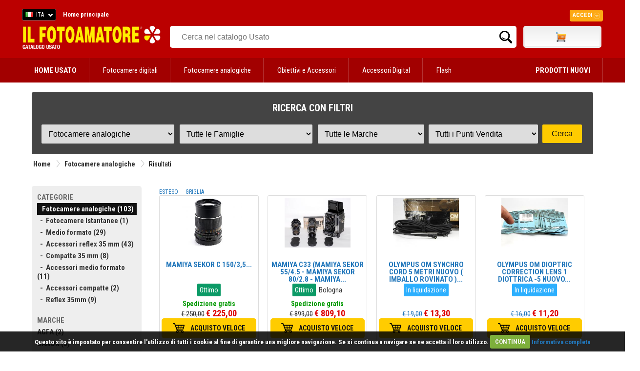

--- FILE ---
content_type: text/html
request_url: https://www.ilfotoamatore.it/usato.asp?f=0&r=1&m=XX,CO,MY,OL,KE,PA&pv=XX&vm=g
body_size: 117535
content:


<!DOCTYPE html PUBLIC "-//W3C//DTD XHTML 1.0 Strict//EN" "http://www.w3.org/TR/xhtml1/DTD/xhtml1-strict.dtd">
 <html>
   <head>
    <title>Il nostro Usato: Fotocamere analogicheCONTAX - MAMIYA - OLYMPUS - KENKO - PANAGOR IL FOTOAMATORE</title>
    <meta name="description" content="ILFOTOAMATORE - USATO  - Fotocamere analogicheCONTAX - MAMIYA - OLYMPUS - KENKO - PANAGOR"> 
    <meta http-equiv="Content-Type" content="text/html; charset=iso-8859-1" />
    <meta name="publisher" content="Devitalia - Sviluppo e nuove tecnologie">
    <link rel="canonical" href="https://www.ilfotoamatore.it/usato.asp"/>
    <link rel="shortcut icon" href="https://www.ilfotoamatore.it/favicon.ico" type="image/x-icon" />
		<script type="text/javascript" src="https://eu1-search.doofinder.com/5/script/c913df361d075e86112a7db346daf532.js"></script> 
		
    <link href='https://fonts.googleapis.com/css?family=Roboto+Condensed:300italic,400italic,700italic,400,700,300' rel='stylesheet' type='text/css'>

<link href="https://fonts.googleapis.com/css?family=Share" rel="stylesheet" type="text/css">
<link href="https://fonts.googleapis.com/css?family=Droid+Sans:400,700" rel="stylesheet" type="text/css">
<link href="https://fonts.googleapis.com/css?family=Oswald:400,300,700" rel="stylesheet" type="text/css">
<link href="https://fonts.googleapis.com/css?family=Share" rel="stylesheet" type="text/css">
<link href="https://fonts.googleapis.com/css?family=Nunito:400,300,700" rel="stylesheet" type="text/css">
<link href="https://fonts.googleapis.com/css?family=Open+Sans:400italic,400,300,700" rel="stylesheet" type="text/css">

<link rel="stylesheet" type="text/css" href="https://www.ilfotoamatore.it/css/stile.css" />
<link rel="stylesheet" type="text/css" href="https://www.ilfotoamatore.it/css/stile-acquista.css" />
<link rel="stylesheet" type="text/css" href="https://www.ilfotoamatore.it/css/stile-carrello.css" />
<link rel="stylesheet" type="text/css" href="https://www.ilfotoamatore.it/css/stile-griglie.css" />
<link rel="stylesheet" type="text/css" href="https://www.ilfotoamatore.it/css/stile-corsi.css" />
<link rel="stylesheet" type="text/css" href="https://www.ilfotoamatore.it/css/stile-calendario-eventi.css" />
<link rel="stylesheet" type="text/css" href="https://www.ilfotoamatore.it/css/stile-usato.css" />
<link rel="stylesheet" type="text/css" href="https://www.ilfotoamatore.it/css/stile-menu-testata.css" />
<link rel="stylesheet" type="text/css" href="https://www.ilfotoamatore.it/css/feedback.css" />




<!-- Codice Remarketing parte 1 --> 

     <script>
      var dataLayer = window.dataLayer || [];
      dataLayer.push({
          'google_tag_params': {
                  'ecomm_pagetype': 'category'
          }
      });
     </script>



<!-- Google Tag Manager -->
   <script>(function(w,d,s,l,i){w[l]=w[l]||[];w[l].push({'gtm.start':
      new Date().getTime(),event:'gtm.js'});var f=d.getElementsByTagName(s)[0],
      j=d.createElement(s),dl=l!='dataLayer'?'&l='+l:'';j.async=true;j.src=
      'https://www.googletagmanager.com/gtm.js?id='+i+dl;f.parentNode.insertBefore(j,f);
   })(window,document,'script','dataLayer','GTM-PCF3DF6');
   </script>
<!-- End Google Tag Manager -->

<script type="text/javascript" src="https://ajax.googleapis.com/ajax/libs/jquery/1/jquery.js"></script>
<script type="text/javascript" src="https://ajax.googleapis.com/ajax/libs/jqueryui/1/jquery-ui.min.js"></script>

<meta name="facebook-domain-verification" content="u7gkab4gcud6zuzn2oi4dcl5kuwlw8" />



      <script type="text/javascript" src="https://eu1-search.doofinder.com/5/script/c913df361d075e86112a7db346daf532.js"></script>


<!-- # include file="inc_sfondo-cliccabile.asp" -->




<!--fancybox-->
    <!-- Add mousewheel plugin (this is optional) -->
	<script type="text/javascript" src="https://www.ilfotoamatore.it/js/fancyBox2/lib/jquery.mousewheel-3.0.6.pack.js"></script>
	<!-- Add fancyBox main JS and CSS files -->
	<script type="text/javascript" src="https://www.ilfotoamatore.it/js/fancyBox2/source/jquery.fancybox.js?v=2.1.4"></script>
	<link rel="stylesheet" type="text/css" href="https://www.ilfotoamatore.it/js/fancyBox2/source/jquery.fancybox.css?v=2.1.4" media="screen" />
	<!-- Add Button helper (this is optional) -->
	<link rel="stylesheet" type="text/css" href="https://www.ilfotoamatore.it/js/fancyBox2/source/helpers/jquery.fancybox-buttons.css?v=1.0.5" />
	<script type="text/javascript" src="https://www.ilfotoamatore.it/js/fancyBox2/source/helpers/jquery.fancybox-buttons.js?v=1.0.5"></script>
	<!-- Add Thumbnail helper (this is optional) -->
	<link rel="stylesheet" type="text/css" href="https://www.ilfotoamatore.it/js/fancyBox2/source/helpers/jquery.fancybox-thumbs.css?v=1.0.7" />
	<script type="text/javascript" src="https://www.ilfotoamatore.it/js/fancyBox2/source/helpers/jquery.fancybox-thumbs.js?v=1.0.7"></script>
	<!-- Add Media helper (this is optional) -->
	<script type="text/javascript" src="https://www.ilfotoamatore.it/js/fancyBox2/source/helpers/jquery.fancybox-media.js?v=1.0.5"></script>
	<script type="text/javascript">
		$(document).ready(function() {
			/*
			 *  Simple image gallery. Uses default settings
			 */
			$('.fancybox').fancybox();
			/*
			 *  Different effects
			 */
			// Change title type, overlay closing speed
			$(".fancybox-effects-a").fancybox({
				helpers: {
					title : {
						type : 'outside'
					},
					overlay : {
						speedOut : 0
					}
				}
			});
			// Disable opening and closing animations, change title type
			$(".fancybox-effects-b").fancybox({
				openEffect  : 'none',
				closeEffect	: 'none',

				helpers : {
					title : {
						type : 'over'
					}
				}
			});
			// Set custom style, close if clicked, change title type and overlay color
			$(".fancybox-effects-c").fancybox({
				wrapCSS    : 'fancybox-custom',
				closeClick : true,

				openEffect : 'none',

				helpers : {
					title : {
						type : 'inside'
					},
					overlay : {
						css : {
							'background' : 'rgba(238,238,238,0.85)'
						}
					}
				}
			});
			// Remove padding, set opening and closing animations, close if clicked and disable overlay
			$(".fancybox-effects-d").fancybox({
				padding: 10,

				openEffect : 'elastic',
				openSpeed  : 150,

				closeEffect : 'elastic',
				closeSpeed  : 150,

				closeClick : true,

				helpers : {
					overlay : null
				}
			});
			/*
			 *  Button helper. Disable animations, hide close button, change title type and content
			 */

			$('.fancybox-buttons').fancybox({
				openEffect  : 'none',
				closeEffect : 'none',

				prevEffect : 'none',
				nextEffect : 'none',

				closeBtn  : false,

				helpers : {
					title : {
						type : 'inside'
					},
					buttons	: {}
				},

				afterLoad : function() {
					this.title = 'Image ' + (this.index + 1) + ' of ' + this.group.length + (this.title ? ' - ' + this.title : '');
				}
			});
			/*
			 *  Thumbnail helper. Disable animations, hide close button, arrows and slide to next gallery item if clicked
			 */
			$('.fancybox-thumbs').fancybox({
				prevEffect : 'none',
				nextEffect : 'none',

				closeBtn  : false,
				arrows    : false,
				nextClick : true,

				helpers : {
					thumbs : {
						width  : 50,
						height : 50
					}
				}
			});
			$(".fancybox-puntovendita").fancybox({
				width	: 585,
				minHeight  : 440,
				type: 'iframe',
				padding : 15
			});				
			$(".fancybox-carrellino").fancybox({
				width	: 500,
				minHeight  : 300,
				type: 'iframe',
				padding : 15
			});	
			$("#carrellino").fancybox({
				width	: 600,
				minHeight  : 220,
				type: 'iframe',
				padding : 15
			});	
			$("#benvenuto").fancybox({
				width	: 580,
				minHeight  : 450,
				type: 'iframe',
				padding : 15
			});		
		});
	</script>
	<style type="text/css">
		.fancybox-custom .fancybox-skin {
			box-shadow: 0 0 50px #222;
		}
	</style>
    
<script src="https://www.ilfotoamatore.it/js/cookiecuttr/jquery.cookie.js"></script>
<script src="https://www.ilfotoamatore.it/js/cookiecuttr/jquery.cookiecuttr.js"></script>
<link rel="stylesheet" type="text/css" href="https://www.ilfotoamatore.it/js/cookiecuttr/cookiecuttr.css">
<script type="text/javascript">
$(document).ready(function () {
$.cookieCuttr();	
});
</script>



<script>
!function(f,b,e,v,n,t,s){if(f.fbq)return;n=f.fbq=function(){n.callMethod?
n.callMethod.apply(n,arguments):n.queue.push(arguments)};if(!f._fbq)f._fbq=n;
n.push=n;n.loaded=!0;n.version='2.10';n.queue=[];t=b.createElement(e);t.async=!0;
t.src=v;s=b.getElementsByTagName(e)[0];s.parentNode.insertBefore(t,s)}(window,
document,'script','https://connect.facebook.net/it_IT/fbevents.js');
fbq('init', '925820767429105'); // Insert your pixel ID here.
fbq('track', 'PageView');
</script>
<noscript><img height="1" width="1" style="display:none"
src="https://www.facebook.com/tr?id=925820767429105&ev=PageView&noscript=1"/></noscript>
<!-- DO NOT MODIFY -->
<!-- End Facebook Pixel Code -->
	

 <script type="text/javascript">
	 function RicavaBrowser(QualeBrowser)
	  {
       if (navigator.userAgent.indexOf("MSIE") != (-1))
   		  {
      	    var Classe = "Msxml2.XMLHTTP";
        	if (navigator.appVersion.indexOf("MSIE 5.5") != (-1));
       		   {
               	Classe = "Microsoft.XMLHTTP";
        	   } 
        	try
        	   {
                OggettoXMLHTTP = new ActiveXObject(Classe);
            	OggettoXMLHTTP.onreadystatechange = QualeBrowser;
            	return OggettoXMLHTTP;
        	   }
        	catch(e)
        	   {
               	alert("Errore: l'ActiveX non verrà eseguito!");
        	   }
          }
      else if (navigator.userAgent.indexOf("Mozilla") != (-1))
      	  {
           OggettoXMLHTTP = new XMLHttpRequest();
           OggettoXMLHTTP.onload = QualeBrowser;
       	   OggettoXMLHTTP.onerror = QualeBrowser;
           return OggettoXMLHTTP;
    	  }
   		 else
    	  {
           alert("L'esempio non funziona con altri browser!");
    	  }
	  }
      
   var XMLHTTP_Carrello_Testata;	
   function Popola_Valori_Ajax_carrello_testata()	 
     {
      var div_caricare = "carrello_testata";
      var url = "https://www.ilfotoamatore.it/popola_valori_ajax.asp?Nome_Div="+div_caricare;
            XMLHTTP_Carrello_Testata = RicavaBrowser(CambioStato_carrello_testata);
            XMLHTTP_Carrello_Testata.open("GET", url, true);
            XMLHTTP_Carrello_Testata.send(null);
         }

   function CambioStato_carrello_testata()	
     {
      if (XMLHTTP_Carrello_Testata.readyState == 4)
           {
            var R = document.getElementById("carrello_testata");
            R.innerHTML = XMLHTTP_Carrello_Testata.responseText;
        }
     }
 </script>
 
	
 <script type="text/javascript">
    var XMLHTTP_famiglie;
    var XMLHTTP_marche;
    var XMLHTTP_puntivendita;
    function Popola_Usato_Ajax(ID_Rep_par,ID_Fam_par,ID_Mar_par,ID_Pv_par)
       {
         Popola_Famiglie_Usato_Ajax(ID_Rep_par,ID_Fam_par,ID_Mar_par,ID_Pv_par);   
       }
  
    function Popola_Famiglie_Usato_Ajax(ID_Rep_par,ID_Fam_par,ID_Mar_par,ID_Pv_par) 
      {         
          if (parseInt(ID_Rep_par) > 0)
            {
             var url = "/popola_famiglie_usato_ajax.asp?ID_Reparto="+ID_Rep_par+"&ID_Famiglia="+ID_Fam_par+"&ID_Marca="+ID_Mar_par+"&ID_PuntoVendita="+ID_Pv_par;
             // alert ("URL = " + url);
             XMLHTTP_famiglie = RicavaBrowser(CambioStato_carica_famiglie);
             XMLHTTP_famiglie.open("GET", url, true);
             XMLHTTP_famiglie.send(null);
            }
          else
            {
             document.getElementById("carica_famiglie").innerHTML = "";
            } 
            Popola_Marche_Usato_Ajax(ID_Rep_par,ID_Fam_par,ID_Mar_par,ID_Pv_par);
      }
    function CambioStato_carica_famiglie()	
      {
       if (XMLHTTP_famiglie.readyState == 4)
         {
             var div_famiglie = document.getElementById("carica_famiglie");
            div_famiglie.innerHTML = XMLHTTP_famiglie.responseText;
         }
      }
	  
    function Popola_Marche_Usato_Ajax(ID_Rep_par,ID_Fam_par,ID_Mar_par,ID_Pv_par) 
     {
         if (parseInt(ID_Rep_par) > 0)
           {
            var url = "/popola_marche_usato_ajax.asp?ID_Reparto="+ID_Rep_par+"&ID_Famiglia="+ID_Fam_par+"&ID_Marca="+ID_Mar_par+"&ID_PuntoVendita="+ID_Pv_par;
            //alert ("URL = " + url);
            XMLHTTP_marche = RicavaBrowser(CambioStato_carica_marche);
            XMLHTTP_marche.open("GET", url, true);
            XMLHTTP_marche.send(null);
           }
         else
           {
            document.getElementById("carica_marche").innerHTML = "";
           } 
           Popola_PuntiVendita_Usato_Ajax(ID_Rep_par,ID_Fam_par,ID_Mar_par,ID_Pv_par);
        }
        
    function CambioStato_carica_marche()	
      {
       if (XMLHTTP_marche.readyState == 4)
            {
             var R = document.getElementById("carica_marche");
             R.innerHTML = XMLHTTP_marche.responseText;
         }
      }
      
     function Popola_PuntiVendita_Usato_Ajax(ID_Rep_par,ID_Fam_par,ID_Mar_par,ID_Pv_par) 
      {
          if (parseInt(ID_Rep_par) > 0)
            {
            var url = "/popola_puntivendita_usato_ajax.asp?ID_Reparto="+ID_Rep_par+"&ID_Famiglia="+ID_Fam_par+"&ID_Marca="+ID_Mar_par+"&ID_PuntoVendita="+ID_Pv_par;
             // alert ("URL provincie = " + url);
             XMLHTTP_puntivendita = RicavaBrowser(CambioStato_carica_puntivendita);
             XMLHTTP_puntivendita.open("GET", url, true);
             XMLHTTP_puntivendita.send(null);
            }
          else
            {
             document.getElementById("carica_puntivendita").innerHTML = "";
            } 
         }

    function CambioStato_carica_puntivendita()	
      {
       if (XMLHTTP_puntivendita.readyState == 4)
            {
             var div_puntivendita = document.getElementById("carica_puntivendita");
             div_puntivendita.innerHTML = XMLHTTP_puntivendita.responseText;
         }
      }
	  	 
    function RicavaBrowser(QualeBrowser)
      {
          if (navigator.userAgent.indexOf("MSIE") != (-1))
          {
              var Classe = "Msxml2.XMLHTTP";
            if (navigator.appVersion.indexOf("MSIE 5.5") != (-1));
               {
                   Classe = "Microsoft.XMLHTTP";
               } 
            try
               {
                   OggettoXMLHTTP = new ActiveXObject(Classe);
                OggettoXMLHTTP.onreadystatechange = QualeBrowser;
                return OggettoXMLHTTP;
               }
            catch(e)
               {
                   alert("Errore: l'ActiveX non verr&agrave; eseguito!");
               }
             }
         else if (navigator.userAgent.indexOf("Mozilla") != (-1))
            {
              OggettoXMLHTTP = new XMLHttpRequest();
              OggettoXMLHTTP.onload = QualeBrowser;
              OggettoXMLHTTP.onerror = QualeBrowser;
              return OggettoXMLHTTP;
          }
         else
          {
              alert("L'esempio non funziona con altri browser!");
          }
      }
   </script>
	
   </head>
   
   
  <body onload="Popola_Usato_Ajax('1','0','XX,CO,MY,OL,KE,PA','XX')">
  
     <div id="testata-usato">
       <!-- Google Tag Manager (noscript) -->
<noscript><iframe src="https://www.googletagmanager.com/ns.html?id=GTM-N6XZ6ZH";
height="0" width="0" style="display:none;visibility:hidden"></iframe></noscript>
<!-- End Google Tag Manager (noscript) -->


     <div style="height:5px; background:#bb0000;"></div>


<div id="testata-menu-primario" class="desktop" style="background:#bb0000">
	<div class="wrapper">
		<div id="top-lingua">
	<!-- begin CSS -->
    <link href='https://www.ilfotoamatore.it/js/polyglot/css/polyglot-language-switcher.css' type="text/css" rel="stylesheet">
	<!-- end CSS -->
 
 
 
 	<!-- begin JS -->
    <script src='https://www.ilfotoamatore.it/js/polyglot/js/jquery.polyglot.language.switcher.js' type="text/javascript"></script>
    
    <script type="text/javascript">
    	    $(document).ready(function() {
                $('#polyglotLanguageSwitcher').polyglotLanguageSwitcher({
    				effect: 'fade',
                    testMode: true,
             	    onChange: function(evt)
						  {
						   //alert("Hai selezionato: "+evt.selectedItem);
						   pagina_chiamata = "https://www.ilfotoamatore.it/smista_scelta_lingua.asp?l="+evt.selectedItem;
						   // alert("pagina_chiamata: "+" - ");
						   location.href = pagina_chiamata;
         		          }
//                ,afterLoad: function(evt){
//                    alert("The selected language has been loaded");
//                },
//                beforeOpen: function(evt){
//                    alert("before open");
//                },
//                afterOpen: function(evt){
//                    alert("after open");
//                },
//                beforeClose: function(evt){
//                    alert("before close");
//                },
//                afterClose: function(evt){
//                    alert("after close");
//                }
	    		});
            });
    </script>
	<!-- end JS -->
 
 
 
	<!-- begin language switcher -->
    <div id="polyglotLanguageSwitcher">
      <form action="smista_scelta_lingua.asp" method="post" name="smista_lingua_form">
        <select name="smista_lingua" id="polyglot-language-options">
          
                <option id="it"  
                     value="ITA" selected>ITA</option>
          
                <option id="en"  
                     value="ENG" >ENG</option>
          
        </select>
       </form>
	   </div>
	<!-- end language switcher -->
</div>   

  
<div id="testata_navigatio-sx" style="float:left;">
  <div id="testata_navigatio">
    <ul>
      <li><a href="https://www.ilfotoamatore.it" title="Home"><b>Home principale</b></a></li>
    </ul>
  </div>	
</div>

<div id="testata_navigatio-social"> 
<table width="100%" align="center">
<tr>
<td align="right">
<a href="https://www.ilfotoamatore.it/facebook/index.asp" target="_blank">
<img src="https://www.ilfotoamatore.it/immagini/icone/social_fb.png" alt="Il Fotoamatore su Facebook" /></a> 
<a href="https://plus.google.com/102627322053145458517/?prsrc=3" style="text-decoration: none;" target="_blank">
<img src="https://ssl.gstatic.com/images/icons/gplus-32.png" style="border: 0;"/></a> 
<a href="https://twitter.com/ilfotoamatore" target="_blank"><img src="https://www.ilfotoamatore.it/immagini/icone/social_twitter.png" 
alt="Il Fotoamatore su Twitter" /></a> <a href="https://www.flickr.com/photos/ilfotoamatore/sets/" target="_blank">
<img src="https://www.ilfotoamatore.it/immagini/icone/social_flickr.png" alt="Il Fotoamatore su Flickr" /></a></td>
</tr>
</table>       
</div>

<div id="top-login">

<style>
	 @import url(https://www.ilfotoamatore.it/css/stile-login.css); %>
</style>
<script type="text/javascript">
        $(document).ready(function() {
            $(".signin").mouseenter(function(e) {          
				e.preventDefault();
                $("fieldset#signin_menu").toggle();
				$(".signin").toggleClass("menu-open");
            });	
            $("fieldset#signin_menu").mouseleave(function(e) {          
                $("fieldset#signin_menu").hide();
				$(".signin").toggleClass("menu-open");
            });			
			$("fieldset#signin_menu").mouseup(function() {
				return false
			});
			$(document).mouseup(function(e) {
				if($(e.target).parent("a.signin").length==0) {
					$(".signin").removeClass("menu-open");
					$("fieldset#signin_menu").hide();
				}
			});				
        });
</script>
<script src='https://www.ilfotoamatore.it/js/jquery.tipsy.js' type="text/javascript"></script>


    <div id="container" style="z-index:99999">
 	   <div id="topnav" class="topnav" style="float:right">
 	 	  <a href="https://www.ilfotoamatore.it/riservata/area_riservata.asp" class="signin"><span>Accedi</span></a>
 	   </div>
  	   <fieldset id="signin_menu">
       		<form id="signin" method="post" action="https://www.ilfotoamatore.it/riservata/chk_generale.asp">    
      		  <input type="hidden" name="from" value="" />
      		   <p>
     		   	   <label for="username">Nome utente</label>
      			   <input id="username" name="USR" value="" title="username" tabindex="4" type="text">
      		   </p>
      		   <p>
        	      <label for="password">Password</label>
        		  <input id="password" name="PWD" value="" title="password" tabindex="5" type="password">
      		  </p>
      		  <p class="remember">
        	  	 <input id="signin_submit" value="Accedi" tabindex="6" type="submit">
        		   <a href="https://www.ilfotoamatore.it/registrazione/registra_scelta.asp">Registra account</a>
      		  </p>
      		  <p class="forgot"><a href="https://www.ilfotoamatore.it/registrazione/ricorda_password_cliente.asp" id="resend_password_link">Password dimenticata?</a></p>
    		</form>
  	   </fieldset>
	</div> 

</div>  
 
  
<div style="clear:both"></div>
		<div class="pulisci"></div> 
	</div> 
</div>
 
<div id="testata_logo_e_banner">
	<div class="wrapper">
		<div id="testata_logo" class="desktop"  style="padding-top:10px">
			<a href="https://www.ilfotoamatore.it/usato.asp">
			<img height="50" src="https://www.ilfotoamatore.it/immagini/testata/ilfotoamatore_logo_usato.png" alt="Il Fotoamatore Catalogo Usato" />
			</a>
		</div>
		<div id="testata_cerca"> 
		  
     <table width="100%">
       <tr> 
          <td valign="top" align="left">
            <div id="testata-cerca-contieni">
              
                          <input style="width:80% !important" type="text" id="criterio" name="criterio" placeholder="Cerca nel catalogo Usato" autocomplete="off" />
                          <input style="width:10% !important; float:right" type="submit" name="cercaprodotto" value="Cerca" class="cercavai">
                       
             </div>
		        </td>	
         
                     <td class="desktop" valign="top" width="160">
                         <div id="testata_carrello">
                               <div id="testata_carrello_totale">
   <div style="margin-top:9px">      
	  <div id="carrello_testata"></div>
   </div>
 </div>
 <img height="0" width="0" src="https://www.ilfotoamatore.it/immagini/pixel.jpg?n=22/01/2026 23.36.14" onload="Popola_Valori_Ajax_carrello_testata()" border="0">
                          </div></td>
            
       </tr> 
   	 </table> 
 
		</div>
		<div class="pulisci"></div> 
	</div>
</div>
<div class="pulisci"></div> 

<div id="testata-menu" class="desktop">
  <link rel="stylesheet" type="text/css" href="https://www.ilfotoamatore.it/css/stile-menu-testata-usato.css" />
 

         <div id="menu-usato">
		 <nav>
		 <div class="wrapper">
		 <ul>
			<li>
			 <a href="https://www.ilfotoamatore.it/usato.asp"><b>HOME USATO</b></a></li>
 			  
									  

                 <li>
                   <a href="https://www.ilfotoamatore.it/usato.asp?r=3&pp=m" title="">
				   Fotocamere digitali</a>

							   <ul>
								   
												 <li><a href="https://www.ilfotoamatore.it/usato.asp?r=3&f=4"
														title="Mirrorless">Mirrorless</a></li>
					
												 <li><a href="https://www.ilfotoamatore.it/usato.asp?r=3&f=3"
														title="Reflex">Reflex</a></li>
					
												 <li><a href="https://www.ilfotoamatore.it/usato.asp?r=3&f=1"
														title="Compatte">Compatte</a></li>
					
												 <li><a href="https://www.ilfotoamatore.it/usato.asp?r=3&f=21"
														title="Medio formato">Medio formato</a></li>
					
							   </ul>
				

					
				
							</li>  
			 
									  

                 <li>
                   <a href="https://www.ilfotoamatore.it/usato.asp?r=1&pp=m" title="Medio formato">
				   Fotocamere analogiche</a>

							   <ul>
								   
												 <li><a href="https://www.ilfotoamatore.it/usato.asp?r=1&f=11"
														title="Fotocamere Istantanee">Fotocamere Istantanee</a></li>
					
												 <li><a href="https://www.ilfotoamatore.it/usato.asp?r=1&f=5"
														title="Medio formato">Medio formato</a></li>
					
												 <li><a href="https://www.ilfotoamatore.it/usato.asp?r=1&f=6"
														title="Accessori reflex 35 mm">Accessori reflex 35 mm</a></li>
					
												 <li><a href="https://www.ilfotoamatore.it/usato.asp?r=1&f=7"
														title="Compatte 35 mm">Compatte 35 mm</a></li>
					
												 <li><a href="https://www.ilfotoamatore.it/usato.asp?r=1&f=13"
														title="Accessori medio formato">Accessori medio formato</a></li>
					
												 <li><a href="https://www.ilfotoamatore.it/usato.asp?r=1&f=12"
														title="Accessori compatte">Accessori compatte</a></li>
					
												 <li><a href="https://www.ilfotoamatore.it/usato.asp?r=1&f=1"
														title="Reflex 35mm">Reflex 35mm</a></li>
					
							   </ul>
				

					
				
							</li>  
			 
									  

                 <li>
                   <a href="https://www.ilfotoamatore.it/usato.asp?r=2&pp=m" title="Reflex 35mm">
				   Obiettivi e Accessori</a>

							   <ul>
								   
												 <li><a href="https://www.ilfotoamatore.it/usato.asp?r=2&f=16"
														title="Autofocus per Mirrorless ">Autofocus per Mirrorless </a></li>
					
												 <li><a href="https://www.ilfotoamatore.it/usato.asp?r=2&f=18"
														title="Manual Focus Mirrorless ">Manual Focus Mirrorless </a></li>
					
												 <li><a href="https://www.ilfotoamatore.it/usato.asp?r=2&f=1"
														title="Autofocus per reflex">Autofocus per reflex</a></li>
					
												 <li><a href="https://www.ilfotoamatore.it/usato.asp?r=2&f=2"
														title="Manual focus per reflex">Manual focus per reflex</a></li>
					
												 <li><a href="https://www.ilfotoamatore.it/usato.asp?r=2&f=19"
														title="Obiettivi Cinema">Obiettivi Cinema</a></li>
					
												 <li><a href="https://www.ilfotoamatore.it/usato.asp?r=2&f=3"
														title="AF medio formato">AF medio formato</a></li>
					
												 <li><a href="https://www.ilfotoamatore.it/usato.asp?r=2&f=8"
														title="Moltiplicatori di focale AF">Moltiplicatori di focale AF</a></li>
					
												 <li><a href="https://www.ilfotoamatore.it/usato.asp?r=2&f=11"
														title="Paraluce e tappi">Paraluce e tappi</a></li>
					
							   </ul>
				

					
				
							</li>  
			 
									  

                 <li>
                   <a href="https://www.ilfotoamatore.it/usato.asp?r=33&pp=m" title="Paraluce e tappi">
				   Accessori Digital</a>

							   <ul>
								   
												 <li><a href="https://www.ilfotoamatore.it/usato.asp?r=33&f=1"
														title="Ottiche addizionali">Ottiche addizionali</a></li>
					
												 <li><a href="https://www.ilfotoamatore.it/usato.asp?r=33&f=2"
														title="Anelli Adattatori">Anelli Adattatori</a></li>
					
												 <li><a href="https://www.ilfotoamatore.it/usato.asp?r=33&f=3"
														title="Grip-Impugnature">Grip-Impugnature</a></li>
					
												 <li><a href="https://www.ilfotoamatore.it/usato.asp?r=33&f=4"
														title="Batterie Fotocamere Digitali">Batterie Fotocamere Digitali</a></li>
					
												 <li><a href="https://www.ilfotoamatore.it/usato.asp?r=33&f=5"
														title="Protezione">Protezione</a></li>
					
												 <li><a href="https://www.ilfotoamatore.it/usato.asp?r=33&f=6"
														title="Telecomandi">Telecomandi</a></li>
					
												 <li><a href="https://www.ilfotoamatore.it/usato.asp?r=33&f=8"
														title="Cavi di Connessione">Cavi di Connessione</a></li>
					
												 <li><a href="https://www.ilfotoamatore.it/usato.asp?r=33&f=9"
														title="Cavi Alimentazione">Cavi Alimentazione</a></li>
					
												 <li><a href="https://www.ilfotoamatore.it/usato.asp?r=33&f=14"
														title="Oculari Mirini Lentine">Oculari Mirini Lentine</a></li>
					
												 <li><a href="https://www.ilfotoamatore.it/usato.asp?r=33&f=22"
														title="Monitor">Monitor</a></li>
					
							   </ul>
				

					
				
							</li>  
			 
									  

                 <li>
                   <a href="https://www.ilfotoamatore.it/usato.asp?r=10&pp=m" title="Monitor">
				   Flash</a>

							   <ul>
								   
												 <li><a href="https://www.ilfotoamatore.it/usato.asp?r=10&f=1"
														title="Flash">Flash</a></li>
					
												 <li><a href="https://www.ilfotoamatore.it/usato.asp?r=10&f=3"
														title="Accessori">Accessori</a></li>
					
							   </ul>
				

					
				
							</li>  
			 	
			 <li style="float:right">
			 <a href="https://www.ilfotoamatore.it"><b>PRODOTTI NUOVI</b></a>
			 </li>
			</ul>
			</div>
			</nav>			
			</div>
                		   
			
</div>

<div class="pulisci"></div>
     </div>

       <div id="tutto">	

              <h2 style="margin:0 0 5px 0; display:none">RICERCA CON FILTRI</h2>
                   
		   
               
             
             	<div id="form-ricerca-usato">	
				
					<h4>RICERCA CON FILTRI</h4>
					
					<form name="frmUsato" method="post" action="usato.asp">                
					  <table width="100%" border="0" cellspacing="0" cellpadding="0">
					   <tr>
						<td>
						  <select name="r" onchange="Popola_Usato_Ajax(this.value,'0','XX','XX')">
							<option value="0">Tutti i Reparti</option>
							 
											  <option value="3" >Fotocamere digitali</option>
							 
											  <option value="2" >Obiettivi e Accessori</option>
							 
											  <option value="11" >Filtri</option>
							 
											  <option value="33" >Accessori Digital</option>
							 
											  <option value="35" >Fotografia Subacquea</option>
							 
											  <option value="1" selected>Fotocamere analogiche</option>
							 
											  <option value="6" >Videocamere</option>
							 
											  <option value="13" >Treppiedi</option>
							 
											  <option value="16" >Borse Custodie Zaini</option>
							 
											  <option value="10" >Flash</option>
							 
											  <option value="17" >Batterie</option>
							 
											  <option value="30" >Illuminazione</option>
							 
											  <option value="25" >Scanners and Stampanti</option>
							 
											  <option value="19" >Camera Oscura</option>
							 
											  <option value="12" >Esposimetri</option>
							 
											  <option value="26" >Microscopi</option>
							 
											  <option value="21" >Varie</option>
							 
						  </select></td>
						 
						 <td><div id="carica_famiglie"></div></td>
						 					 
						  <td><div id="carica_marche"></div></td>
						 
						  <td><div id="carica_puntivendita"></div></td> 
						   
						 
						 <td><input type="submit" name="Azione" value="Cerca"></td>                   
					   </tr>
					 </table>
				   </form>                   
            </div>
             
            <div class="pulisci"></div>	
            
             
                      <!-- PERCORSO -->
                      <div id="percorso">
                        <table style="float:left">
                          <tr>
                            <td><a href="https://www.ilfotoamatore.it/usato.asp">Home</a></a></td>                            
                            <td width="20"><img src="https://www.ilfotoamatore.it/immagini/icone/separatore.gif" width="20" height="24" /></td>
                            <td><a href="https://www.ilfotoamatore.it/usato.asp" title="Fotocamere analogiche">Fotocamere analogiche</a></td>                   
                            
																												
																												<td width="20"><img src="https://www.ilfotoamatore.it/immagini/icone/separatore.gif" width="20" height="24" /></td>
                                   <td>Risultati</td>
																												
                          </tr>
                        </table>		
                      </div>
                      <div class="pulisci"></div>
               
			   	   
               <div class="pulisci"></div>
               
               
               <div class="pulisci"></div>
               
               <div style="margin:10px 0 !important"></div>   
               <br />
               
               <!-- corpo -->		 
               <div id="corpo">    
                 <div id="centro-contieni">                     
                 
                        <div id="centro-destra">                      
                           <!-- CENTRO tutto -->
                            <div id="centro_tutto_100x100"> 
                            
                               <!-- SCELTA VISUALIZZAZIONE --> 
                               <div id="modalita">
                                 
                                           <a href="https://www.ilfotoamatore.it/usato.asp?r=1&f=0&m=XX,CO,MY,OL,KE,PA&pv=XX&p=1&vm=e" title=" Visualizza lista Esteso ">ESTESO</a>
                                           &nbsp; &nbsp;
                                           <a href="https://www.ilfotoamatore.it/usato.asp?r=1&f=0&m=XX,CO,MY,OL,KE,PA&pv=XX&p=1&vm=g" title=" Visualizza lista Griglia ">GRIGLIA</a>
                                 
                               </div>                
                  
                               <div class="pulisci"></div>
                               <!--  ####################    P A G I N A        I N T E R N A    ########################-->
                             
                                                                               <!-- GRIGLIA -->
                                             <style type="text/css">
                                                 a span.tt-container {display:none;}
                                                 a:hover span.tt-container {display:block; position: absolute;  z-index: 1;
                                                 width: 25em; height: 4em; top: 2em; left: 2em; 
                                                 border: 1px solid #004F89;
                                                 text-decoration: none;text-align: center;font-size: 11px;	 
                                                 background-color:#D9F0FF; color:#004F89; }
                                                 a:hover { position: relative; }
                                                 a:hover span.tt-text { padding: 3px; }
                                             </style>
                                             
                                                      <div id="griglia-prodotti">
                                                         <div id="prodotti-usato">
                                                           <ul>
                                                            
                                                                               <!-- CELLA ARTICOLO -->
                                                                               <li>
                                                                                 <div id="prodotto-cella-usato">
                                                                                   <div id="prodotti-fotina-usato">
                                                                                     <a href="https://www.ilfotoamatore.it/scheda_usato.asp?cod=49865" 
                                                                                   title="Scheda tecnica MAMIYA SEKOR C 150/3,5...">
                                                                                         <img src="https://www.ilfotoamatore.it/Schede/Foto_Art/Scheda/99044.jpg"></a>
                                                                                   </div>
                                                                                   <!-- prodotti-testo -->
                                                                                   <div id="prodotti-testo-usato">
                                                                                     <h3><a href="https://www.ilfotoamatore.it/scheda_usato.asp?cod=49865" 
                                                                                     title=" Scheda tecnica MAMIYA SEKOR C 150/3,5...">
                                                                                            MAMIYA SEKOR C 150/3,5...</a></h3>
                                                                                     <div class="descrizione">
                                                                                      
                                                                                           <div class="bollino_usato">
                                                                                            <span class=bollino_usato_ottimo><a href='https://www.ilfotoamatore.it/scheda_usato.asp?cod=49865' title='Prodotto da vetrina, poco usato in condizioni eccellenti'>Ottimo</a></span>
                                                                                           </div>
                                                                                       
                                                                                             <a href="#" 
                                                                                          title="Spedizione gratuita con pagamento con carta di credito">
                                                                                                <span class="spedizioni-gratuita">Spedizione gratis</span></a>
                                                                                       
                                                                                       <div style="clear:both"></div>
                                                                                     </div>
                                                                                     <div id="prezzo">
                                                                                       
                                                                                              <span class="barrato">&euro; 250,00</span> 
                                                                                              <span class="prezzo"><font color="#DD0000">&euro; 225,00</font></span>
                                                                                              <span class="percento" style="display:none">Scontato</span>
                                                                                              <!--< %=Sconto_Articolo% >% -->
                                                                                        
                                                                                     </div>

                                                                                     
                                                                                            <div id="acquista_griglia">
                                                                                             <a href="https://www.ilfotoamatore.it/carrello.asp?add=U49865">
                                                                                               
                                                                                                    <span>Acquisto veloce</span>
                                                                                               </a>
                                                                                            </div>  
                                                                                     
                                                                                   </div><!-- fine prodotti-testo-->
                                                                                 </div><!-- CELLA ARTICOLO -->
                                                                               </li>
                                                                               <!-- fine LI CELLA ARTICOLO -->
                                                                      
                                                                               <!-- CELLA ARTICOLO -->
                                                                               <li>
                                                                                 <div id="prodotto-cella-usato">
                                                                                   <div id="prodotti-fotina-usato">
                                                                                     <a href="https://www.ilfotoamatore.it/scheda_usato.asp?cod=51368" 
                                                                                   title="Scheda tecnica MAMIYA C33 (MAMIYA SEKOR 55/4.5 - MAMIYA SEKOR 80/2.8 - MAMIYA...">
                                                                                         <img src="https://www.ilfotoamatore.it/Schede/Foto_Art/Scheda/109824.jpg"></a>
                                                                                   </div>
                                                                                   <!-- prodotti-testo -->
                                                                                   <div id="prodotti-testo-usato">
                                                                                     <h3><a href="https://www.ilfotoamatore.it/scheda_usato.asp?cod=51368" 
                                                                                     title=" Scheda tecnica MAMIYA C33 (MAMIYA SEKOR 55/4.5 - MAMIYA SEKOR 80/2.8 - MAMIYA...">
                                                                                            MAMIYA C33 (MAMIYA SEKOR 55/4.5 - MAMIYA SEKOR 80/2.8 - MAMIYA...</a></h3>
                                                                                     <div class="descrizione">
                                                                                      
                                                                                           <div class="bollino_usato">
                                                                                            <span class=bollino_usato_ottimo><a href='https://www.ilfotoamatore.it/scheda_usato.asp?cod=51368' title='Prodotto da vetrina, poco usato in condizioni eccellenti'>Ottimo</a></span>
                                                                                            &nbsp;Bologna
                                                                                           </div>
                                                                                       
                                                                                             <a href="#" 
                                                                                          title="Spedizione gratuita con pagamento con carta di credito">
                                                                                                <span class="spedizioni-gratuita">Spedizione gratis</span></a>
                                                                                       
                                                                                       <div style="clear:both"></div>
                                                                                     </div>
                                                                                     <div id="prezzo">
                                                                                       
                                                                                              <span class="barrato">&euro; 899,00</span> 
                                                                                              <span class="prezzo"><font color="#DD0000">&euro; 809,10</font></span>
                                                                                              <span class="percento" style="display:none">Scontato</span>
                                                                                              <!--< %=Sconto_Articolo% >% -->
                                                                                        
                                                                                     </div>

                                                                                     
                                                                                            <div id="acquista_griglia">
                                                                                             <a href="https://www.ilfotoamatore.it/carrello.asp?add=U51368">
                                                                                               
                                                                                                    <span>Acquisto veloce</span>
                                                                                               </a>
                                                                                            </div>  
                                                                                     
                                                                                   </div><!-- fine prodotti-testo-->
                                                                                 </div><!-- CELLA ARTICOLO -->
                                                                               </li>
                                                                               <!-- fine LI CELLA ARTICOLO -->
                                                                      
                                                                               <!-- CELLA ARTICOLO -->
                                                                               <li>
                                                                                 <div id="prodotto-cella-usato">
                                                                                   <div id="prodotti-fotina-usato">
                                                                                     <a href="https://www.ilfotoamatore.it/scheda_usato.asp?cod=37726" 
                                                                                   title="Scheda tecnica OLYMPUS OM SYNCHRO CORD 5 METRI NUOVO ( IMBALLO ROVINATO )...">
                                                                                         <img src="https://www.ilfotoamatore.it/Schede/Foto_Art/Scheda/43794.jpg"></a>
                                                                                   </div>
                                                                                   <!-- prodotti-testo -->
                                                                                   <div id="prodotti-testo-usato">
                                                                                     <h3><a href="https://www.ilfotoamatore.it/scheda_usato.asp?cod=37726" 
                                                                                     title=" Scheda tecnica OLYMPUS OM SYNCHRO CORD 5 METRI NUOVO ( IMBALLO ROVINATO )...">
                                                                                            OLYMPUS OM SYNCHRO CORD 5 METRI NUOVO ( IMBALLO ROVINATO )...</a></h3>
                                                                                     <div class="descrizione">
                                                                                      
                                                                                           <div class="bollino_usato">
                                                                                            <span class=bollino_liquidazione><a href='https://www.ilfotoamatore.it/scheda_usato.asp?cod=37726' title=''>In liquidazione</span>
                                                                                           </div>
                                                                                       
                                                                                             <span class="spedizioni-gratuita">&nbsp;</span>
                                                                                       
                                                                                       <div style="clear:both"></div>
                                                                                     </div>
                                                                                     <div id="prezzo">
                                                                                       
                                                                                              <span class="barrato">&euro; 19,00</span> 
                                                                                              <span class="prezzo"><font color="#DD0000">&euro; 13,30</font></span>
                                                                                              <span class="percento" style="display:none">Scontato</span>
                                                                                              <!--< %=Sconto_Articolo% >% -->
                                                                                        
                                                                                     </div>

                                                                                     
                                                                                            <div id="acquista_griglia">
                                                                                             <a href="https://www.ilfotoamatore.it/carrello.asp?add=U37726">
                                                                                               
                                                                                                    <span>Acquisto veloce</span>
                                                                                               </a>
                                                                                            </div>  
                                                                                     
                                                                                   </div><!-- fine prodotti-testo-->
                                                                                 </div><!-- CELLA ARTICOLO -->
                                                                               </li>
                                                                               <!-- fine LI CELLA ARTICOLO -->
                                                                      
                                                                               <!-- CELLA ARTICOLO -->
                                                                               <li>
                                                                                 <div id="prodotto-cella-usato">
                                                                                   <div id="prodotti-fotina-usato">
                                                                                     <a href="https://www.ilfotoamatore.it/scheda_usato.asp?cod=37722" 
                                                                                   title="Scheda tecnica OLYMPUS OM DIOPTRIC CORRECTION LENS 1 DIOTTRICA -5  NUOVO...">
                                                                                         <img src="https://www.ilfotoamatore.it/Schede/Foto_Art/Scheda/43657.jpg"></a>
                                                                                   </div>
                                                                                   <!-- prodotti-testo -->
                                                                                   <div id="prodotti-testo-usato">
                                                                                     <h3><a href="https://www.ilfotoamatore.it/scheda_usato.asp?cod=37722" 
                                                                                     title=" Scheda tecnica OLYMPUS OM DIOPTRIC CORRECTION LENS 1 DIOTTRICA -5  NUOVO...">
                                                                                            OLYMPUS OM DIOPTRIC CORRECTION LENS 1 DIOTTRICA -5  NUOVO...</a></h3>
                                                                                     <div class="descrizione">
                                                                                      
                                                                                           <div class="bollino_usato">
                                                                                            <span class=bollino_liquidazione><a href='https://www.ilfotoamatore.it/scheda_usato.asp?cod=37722' title=''>In liquidazione</span>
                                                                                           </div>
                                                                                       
                                                                                             <span class="spedizioni-gratuita">&nbsp;</span>
                                                                                       
                                                                                       <div style="clear:both"></div>
                                                                                     </div>
                                                                                     <div id="prezzo">
                                                                                       
                                                                                              <span class="barrato">&euro; 16,00</span> 
                                                                                              <span class="prezzo"><font color="#DD0000">&euro; 11,20</font></span>
                                                                                              <span class="percento" style="display:none">Scontato</span>
                                                                                              <!--< %=Sconto_Articolo% >% -->
                                                                                        
                                                                                     </div>

                                                                                     
                                                                                            <div id="acquista_griglia">
                                                                                             <a href="https://www.ilfotoamatore.it/carrello.asp?add=U37722">
                                                                                               
                                                                                                    <span>Acquisto veloce</span>
                                                                                               </a>
                                                                                            </div>  
                                                                                     
                                                                                   </div><!-- fine prodotti-testo-->
                                                                                 </div><!-- CELLA ARTICOLO -->
                                                                               </li>
                                                                               <!-- fine LI CELLA ARTICOLO -->
                                                                      
                                                                               <!-- CELLA ARTICOLO -->
                                                                               <li>
                                                                                 <div id="prodotto-cella-usato">
                                                                                   <div id="prodotti-fotina-usato">
                                                                                     <a href="https://www.ilfotoamatore.it/scheda_usato.asp?cod=37720" 
                                                                                   title="Scheda tecnica OLYMPUS OM DIOPTRIC CORRECTION LENS 1 DIOTTRICA -5  NUOVO...">
                                                                                         <img src="https://www.ilfotoamatore.it/Schede/Foto_Art/Scheda/43653.jpg"></a>
                                                                                   </div>
                                                                                   <!-- prodotti-testo -->
                                                                                   <div id="prodotti-testo-usato">
                                                                                     <h3><a href="https://www.ilfotoamatore.it/scheda_usato.asp?cod=37720" 
                                                                                     title=" Scheda tecnica OLYMPUS OM DIOPTRIC CORRECTION LENS 1 DIOTTRICA -5  NUOVO...">
                                                                                            OLYMPUS OM DIOPTRIC CORRECTION LENS 1 DIOTTRICA -5  NUOVO...</a></h3>
                                                                                     <div class="descrizione">
                                                                                      
                                                                                           <div class="bollino_usato">
                                                                                            <span class=bollino_liquidazione><a href='https://www.ilfotoamatore.it/scheda_usato.asp?cod=37720' title=''>In liquidazione</span>
                                                                                           </div>
                                                                                       
                                                                                             <span class="spedizioni-gratuita">&nbsp;</span>
                                                                                       
                                                                                       <div style="clear:both"></div>
                                                                                     </div>
                                                                                     <div id="prezzo">
                                                                                       
                                                                                              <span class="barrato">&euro; 16,00</span> 
                                                                                              <span class="prezzo"><font color="#DD0000">&euro; 11,20</font></span>
                                                                                              <span class="percento" style="display:none">Scontato</span>
                                                                                              <!--< %=Sconto_Articolo% >% -->
                                                                                        
                                                                                     </div>

                                                                                     
                                                                                            <div id="acquista_griglia">
                                                                                             <a href="https://www.ilfotoamatore.it/carrello.asp?add=U37720">
                                                                                               
                                                                                                    <span>Acquisto veloce</span>
                                                                                               </a>
                                                                                            </div>  
                                                                                     
                                                                                   </div><!-- fine prodotti-testo-->
                                                                                 </div><!-- CELLA ARTICOLO -->
                                                                               </li>
                                                                               <!-- fine LI CELLA ARTICOLO -->
                                                                      
                                                                               <!-- CELLA ARTICOLO -->
                                                                               <li>
                                                                                 <div id="prodotto-cella-usato">
                                                                                   <div id="prodotti-fotina-usato">
                                                                                     <a href="https://www.ilfotoamatore.it/scheda_usato.asp?cod=37719" 
                                                                                   title="Scheda tecnica OLYMPUS OM DIOPTRIC CORRECTION LENS 1 DIOTTRICA -5  NUOVO...">
                                                                                         <img src="https://www.ilfotoamatore.it/Schede/Foto_Art/Scheda/43651.jpg"></a>
                                                                                   </div>
                                                                                   <!-- prodotti-testo -->
                                                                                   <div id="prodotti-testo-usato">
                                                                                     <h3><a href="https://www.ilfotoamatore.it/scheda_usato.asp?cod=37719" 
                                                                                     title=" Scheda tecnica OLYMPUS OM DIOPTRIC CORRECTION LENS 1 DIOTTRICA -5  NUOVO...">
                                                                                            OLYMPUS OM DIOPTRIC CORRECTION LENS 1 DIOTTRICA -5  NUOVO...</a></h3>
                                                                                     <div class="descrizione">
                                                                                      
                                                                                           <div class="bollino_usato">
                                                                                            <span class=bollino_liquidazione><a href='https://www.ilfotoamatore.it/scheda_usato.asp?cod=37719' title=''>In liquidazione</span>
                                                                                           </div>
                                                                                       
                                                                                             <span class="spedizioni-gratuita">&nbsp;</span>
                                                                                       
                                                                                       <div style="clear:both"></div>
                                                                                     </div>
                                                                                     <div id="prezzo">
                                                                                       
                                                                                              <span class="barrato">&euro; 16,00</span> 
                                                                                              <span class="prezzo"><font color="#DD0000">&euro; 11,20</font></span>
                                                                                              <span class="percento" style="display:none">Scontato</span>
                                                                                              <!--< %=Sconto_Articolo% >% -->
                                                                                        
                                                                                     </div>

                                                                                     
                                                                                            <div id="acquista_griglia">
                                                                                             <a href="https://www.ilfotoamatore.it/carrello.asp?add=U37719">
                                                                                               
                                                                                                    <span>Acquisto veloce</span>
                                                                                               </a>
                                                                                            </div>  
                                                                                     
                                                                                   </div><!-- fine prodotti-testo-->
                                                                                 </div><!-- CELLA ARTICOLO -->
                                                                               </li>
                                                                               <!-- fine LI CELLA ARTICOLO -->
                                                                      
                                                                               <!-- CELLA ARTICOLO -->
                                                                               <li>
                                                                                 <div id="prodotto-cella-usato">
                                                                                   <div id="prodotti-fotina-usato">
                                                                                     <a href="https://www.ilfotoamatore.it/scheda_usato.asp?cod=37717" 
                                                                                   title="Scheda tecnica OLYMPUS OM DIOPTRIC CORRECTION LENS 1 DIOTTRICA -4  NUOVO...">
                                                                                         <img src="https://www.ilfotoamatore.it/Schede/Foto_Art/Scheda/43647.jpg"></a>
                                                                                   </div>
                                                                                   <!-- prodotti-testo -->
                                                                                   <div id="prodotti-testo-usato">
                                                                                     <h3><a href="https://www.ilfotoamatore.it/scheda_usato.asp?cod=37717" 
                                                                                     title=" Scheda tecnica OLYMPUS OM DIOPTRIC CORRECTION LENS 1 DIOTTRICA -4  NUOVO...">
                                                                                            OLYMPUS OM DIOPTRIC CORRECTION LENS 1 DIOTTRICA -4  NUOVO...</a></h3>
                                                                                     <div class="descrizione">
                                                                                      
                                                                                           <div class="bollino_usato">
                                                                                            <span class=bollino_liquidazione><a href='https://www.ilfotoamatore.it/scheda_usato.asp?cod=37717' title=''>In liquidazione</span>
                                                                                           </div>
                                                                                       
                                                                                             <span class="spedizioni-gratuita">&nbsp;</span>
                                                                                       
                                                                                       <div style="clear:both"></div>
                                                                                     </div>
                                                                                     <div id="prezzo">
                                                                                       
                                                                                              <span class="barrato">&euro; 16,00</span> 
                                                                                              <span class="prezzo"><font color="#DD0000">&euro; 11,20</font></span>
                                                                                              <span class="percento" style="display:none">Scontato</span>
                                                                                              <!--< %=Sconto_Articolo% >% -->
                                                                                        
                                                                                     </div>

                                                                                     
                                                                                            <div id="acquista_griglia">
                                                                                             <a href="https://www.ilfotoamatore.it/carrello.asp?add=U37717">
                                                                                               
                                                                                                    <span>Acquisto veloce</span>
                                                                                               </a>
                                                                                            </div>  
                                                                                     
                                                                                   </div><!-- fine prodotti-testo-->
                                                                                 </div><!-- CELLA ARTICOLO -->
                                                                               </li>
                                                                               <!-- fine LI CELLA ARTICOLO -->
                                                                      
                                                                               <!-- CELLA ARTICOLO -->
                                                                               <li>
                                                                                 <div id="prodotto-cella-usato">
                                                                                   <div id="prodotti-fotina-usato">
                                                                                     <a href="https://www.ilfotoamatore.it/scheda_usato.asp?cod=37641" 
                                                                                   title="Scheda tecnica OLYMPUS OM M.GRIP CORD - NUOVO -...">
                                                                                         <img src="https://www.ilfotoamatore.it/Schede/Foto_Art/Scheda/43695.jpg"></a>
                                                                                   </div>
                                                                                   <!-- prodotti-testo -->
                                                                                   <div id="prodotti-testo-usato">
                                                                                     <h3><a href="https://www.ilfotoamatore.it/scheda_usato.asp?cod=37641" 
                                                                                     title=" Scheda tecnica OLYMPUS OM M.GRIP CORD - NUOVO -...">
                                                                                            OLYMPUS OM M.GRIP CORD - NUOVO -...</a></h3>
                                                                                     <div class="descrizione">
                                                                                      
                                                                                           <div class="bollino_usato">
                                                                                            <span class=bollino_liquidazione><a href='https://www.ilfotoamatore.it/scheda_usato.asp?cod=37641' title=''>In liquidazione</span>
                                                                                           </div>
                                                                                       
                                                                                             <span class="spedizioni-gratuita">&nbsp;</span>
                                                                                       
                                                                                       <div style="clear:both"></div>
                                                                                     </div>
                                                                                     <div id="prezzo">
                                                                                       
                                                                                              <span class="barrato">&euro; 15,00</span> 
                                                                                              <span class="prezzo"><font color="#DD0000">&euro; 10,50</font></span>
                                                                                              <span class="percento" style="display:none">Scontato</span>
                                                                                              <!--< %=Sconto_Articolo% >% -->
                                                                                        
                                                                                     </div>

                                                                                     
                                                                                            <div id="acquista_griglia">
                                                                                             <a href="https://www.ilfotoamatore.it/carrello.asp?add=U37641">
                                                                                               
                                                                                                    <span>Acquisto veloce</span>
                                                                                               </a>
                                                                                            </div>  
                                                                                     
                                                                                   </div><!-- fine prodotti-testo-->
                                                                                 </div><!-- CELLA ARTICOLO -->
                                                                               </li>
                                                                               <!-- fine LI CELLA ARTICOLO -->
                                                                      
                                                                               <!-- CELLA ARTICOLO -->
                                                                               <li>
                                                                                 <div id="prodotto-cella-usato">
                                                                                   <div id="prodotti-fotina-usato">
                                                                                     <a href="https://www.ilfotoamatore.it/scheda_usato.asp?cod=36471" 
                                                                                   title="Scheda tecnica KENKO AUTO EXTENSION TUBE SET ( 12/20/30MM) PER MINOLTA MD...">
                                                                                         <img src="https://www.ilfotoamatore.it/Schede/Foto_Art/Scheda/39706.jpg"></a>
                                                                                   </div>
                                                                                   <!-- prodotti-testo -->
                                                                                   <div id="prodotti-testo-usato">
                                                                                     <h3><a href="https://www.ilfotoamatore.it/scheda_usato.asp?cod=36471" 
                                                                                     title=" Scheda tecnica KENKO AUTO EXTENSION TUBE SET ( 12/20/30MM) PER MINOLTA MD...">
                                                                                            KENKO AUTO EXTENSION TUBE SET ( 12/20/30MM) PER MINOLTA MD...</a></h3>
                                                                                     <div class="descrizione">
                                                                                      
                                                                                           <div class="bollino_usato">
                                                                                            <span class=bollino_liquidazione><a href='https://www.ilfotoamatore.it/scheda_usato.asp?cod=36471' title=''>In liquidazione</span>
                                                                                           </div>
                                                                                       
                                                                                             <span class="spedizioni-gratuita">&nbsp;</span>
                                                                                       
                                                                                       <div style="clear:both"></div>
                                                                                     </div>
                                                                                     <div id="prezzo">
                                                                                       
                                                                                              <span class="barrato">&euro; 10,00</span> 
                                                                                              <span class="prezzo"><font color="#DD0000">&euro; 7,00</font></span>
                                                                                              <span class="percento" style="display:none">Scontato</span>
                                                                                              <!--< %=Sconto_Articolo% >% -->
                                                                                        
                                                                                     </div>

                                                                                     
                                                                                            <div id="acquista_griglia">
                                                                                             <a href="https://www.ilfotoamatore.it/carrello.asp?add=U36471">
                                                                                               
                                                                                                    <span>Acquisto veloce</span>
                                                                                               </a>
                                                                                            </div>  
                                                                                     
                                                                                   </div><!-- fine prodotti-testo-->
                                                                                 </div><!-- CELLA ARTICOLO -->
                                                                               </li>
                                                                               <!-- fine LI CELLA ARTICOLO -->
                                                                      
                                                                               <!-- CELLA ARTICOLO -->
                                                                               <li>
                                                                                 <div id="prodotto-cella-usato">
                                                                                   <div id="prodotti-fotina-usato">
                                                                                     <a href="https://www.ilfotoamatore.it/scheda_usato.asp?cod=37709" 
                                                                                   title="Scheda tecnica OLYMPUS OM DIOPTRIC CORRECTION LENS 1 DIOTTRICA 0 (ZERO) -NUOVO...">
                                                                                         <img src="https://www.ilfotoamatore.it/Schede/Foto_Art/Scheda/43631.jpg"></a>
                                                                                   </div>
                                                                                   <!-- prodotti-testo -->
                                                                                   <div id="prodotti-testo-usato">
                                                                                     <h3><a href="https://www.ilfotoamatore.it/scheda_usato.asp?cod=37709" 
                                                                                     title=" Scheda tecnica OLYMPUS OM DIOPTRIC CORRECTION LENS 1 DIOTTRICA 0 (ZERO) -NUOVO...">
                                                                                            OLYMPUS OM DIOPTRIC CORRECTION LENS 1 DIOTTRICA 0 (ZERO) -NUOVO...</a></h3>
                                                                                     <div class="descrizione">
                                                                                      
                                                                                           <div class="bollino_usato">
                                                                                            <span class=bollino_liquidazione><a href='https://www.ilfotoamatore.it/scheda_usato.asp?cod=37709' title=''>In liquidazione</span>
                                                                                           </div>
                                                                                       
                                                                                             <span class="spedizioni-gratuita">&nbsp;</span>
                                                                                       
                                                                                       <div style="clear:both"></div>
                                                                                     </div>
                                                                                     <div id="prezzo">
                                                                                       
                                                                                              <span class="barrato">&euro; 16,00</span> 
                                                                                              <span class="prezzo"><font color="#DD0000">&euro; 11,20</font></span>
                                                                                              <span class="percento" style="display:none">Scontato</span>
                                                                                              <!--< %=Sconto_Articolo% >% -->
                                                                                        
                                                                                     </div>

                                                                                     
                                                                                            <div id="acquista_griglia">
                                                                                             <a href="https://www.ilfotoamatore.it/carrello.asp?add=U37709">
                                                                                               
                                                                                                    <span>Acquisto veloce</span>
                                                                                               </a>
                                                                                            </div>  
                                                                                     
                                                                                   </div><!-- fine prodotti-testo-->
                                                                                 </div><!-- CELLA ARTICOLO -->
                                                                               </li>
                                                                               <!-- fine LI CELLA ARTICOLO -->
                                                                      
                                                                               <!-- CELLA ARTICOLO -->
                                                                               <li>
                                                                                 <div id="prodotto-cella-usato">
                                                                                   <div id="prodotti-fotina-usato">
                                                                                     <a href="https://www.ilfotoamatore.it/scheda_usato.asp?cod=37708" 
                                                                                   title="Scheda tecnica OLYMPUS OM DIOPTRIC CORRECTION LENS 1 DIOTTRICA 0 (ZERO) -NUOVO...">
                                                                                         <img src="https://www.ilfotoamatore.it/Schede/Foto_Art/Scheda/43629.jpg"></a>
                                                                                   </div>
                                                                                   <!-- prodotti-testo -->
                                                                                   <div id="prodotti-testo-usato">
                                                                                     <h3><a href="https://www.ilfotoamatore.it/scheda_usato.asp?cod=37708" 
                                                                                     title=" Scheda tecnica OLYMPUS OM DIOPTRIC CORRECTION LENS 1 DIOTTRICA 0 (ZERO) -NUOVO...">
                                                                                            OLYMPUS OM DIOPTRIC CORRECTION LENS 1 DIOTTRICA 0 (ZERO) -NUOVO...</a></h3>
                                                                                     <div class="descrizione">
                                                                                      
                                                                                           <div class="bollino_usato">
                                                                                            <span class=bollino_liquidazione><a href='https://www.ilfotoamatore.it/scheda_usato.asp?cod=37708' title=''>In liquidazione</span>
                                                                                           </div>
                                                                                       
                                                                                             <span class="spedizioni-gratuita">&nbsp;</span>
                                                                                       
                                                                                       <div style="clear:both"></div>
                                                                                     </div>
                                                                                     <div id="prezzo">
                                                                                       
                                                                                              <span class="barrato">&euro; 16,00</span> 
                                                                                              <span class="prezzo"><font color="#DD0000">&euro; 11,20</font></span>
                                                                                              <span class="percento" style="display:none">Scontato</span>
                                                                                              <!--< %=Sconto_Articolo% >% -->
                                                                                        
                                                                                     </div>

                                                                                     
                                                                                            <div id="acquista_griglia">
                                                                                             <a href="https://www.ilfotoamatore.it/carrello.asp?add=U37708">
                                                                                               
                                                                                                    <span>Acquisto veloce</span>
                                                                                               </a>
                                                                                            </div>  
                                                                                     
                                                                                   </div><!-- fine prodotti-testo-->
                                                                                 </div><!-- CELLA ARTICOLO -->
                                                                               </li>
                                                                               <!-- fine LI CELLA ARTICOLO -->
                                                                      
                                                                               <!-- CELLA ARTICOLO -->
                                                                               <li>
                                                                                 <div id="prodotto-cella-usato">
                                                                                   <div id="prodotti-fotina-usato">
                                                                                     <a href="https://www.ilfotoamatore.it/scheda_usato.asp?cod=37707" 
                                                                                   title="Scheda tecnica OLYMPUS OM DIOPTRIC CORRECTION LENS 1 DIOTTRICA 0 (ZERO) -NUOVO...">
                                                                                         <img src="https://www.ilfotoamatore.it/Schede/Foto_Art/Scheda/43627.jpg"></a>
                                                                                   </div>
                                                                                   <!-- prodotti-testo -->
                                                                                   <div id="prodotti-testo-usato">
                                                                                     <h3><a href="https://www.ilfotoamatore.it/scheda_usato.asp?cod=37707" 
                                                                                     title=" Scheda tecnica OLYMPUS OM DIOPTRIC CORRECTION LENS 1 DIOTTRICA 0 (ZERO) -NUOVO...">
                                                                                            OLYMPUS OM DIOPTRIC CORRECTION LENS 1 DIOTTRICA 0 (ZERO) -NUOVO...</a></h3>
                                                                                     <div class="descrizione">
                                                                                      
                                                                                           <div class="bollino_usato">
                                                                                            <span class=bollino_liquidazione><a href='https://www.ilfotoamatore.it/scheda_usato.asp?cod=37707' title=''>In liquidazione</span>
                                                                                           </div>
                                                                                       
                                                                                             <span class="spedizioni-gratuita">&nbsp;</span>
                                                                                       
                                                                                       <div style="clear:both"></div>
                                                                                     </div>
                                                                                     <div id="prezzo">
                                                                                       
                                                                                              <span class="barrato">&euro; 16,00</span> 
                                                                                              <span class="prezzo"><font color="#DD0000">&euro; 11,20</font></span>
                                                                                              <span class="percento" style="display:none">Scontato</span>
                                                                                              <!--< %=Sconto_Articolo% >% -->
                                                                                        
                                                                                     </div>

                                                                                     
                                                                                            <div id="acquista_griglia">
                                                                                             <a href="https://www.ilfotoamatore.it/carrello.asp?add=U37707">
                                                                                               
                                                                                                    <span>Acquisto veloce</span>
                                                                                               </a>
                                                                                            </div>  
                                                                                     
                                                                                   </div><!-- fine prodotti-testo-->
                                                                                 </div><!-- CELLA ARTICOLO -->
                                                                               </li>
                                                                               <!-- fine LI CELLA ARTICOLO -->
                                                                      
                                                         </ul>
                                                       </div>
                                                    </div>
                                                    <div class="pulisci"></div>
							   
                                                     <!-- PAGINAZIONE -->                                                    
                                                     
                                                            <div id="paginazione">
                                                                   <ul>
                                                                     
                                                                                 <li>1</li>
                                                                     
                                                                                 <li><a href="https://www.ilfotoamatore.it/usato.asp?r=1&f=0&m=XX,CO,MY,OL,KE,PA&pv=XX&pm=2&vm=g" 
                                                                                 title="Clicca per visualizzare gli articoli di questa pagina">2</a></li>
                                                                      
                                                                                 <li><a href="https://www.ilfotoamatore.it/usato.asp?r=1&f=0&m=XX,CO,MY,OL,KE,PA&pv=XX&pm=3&vm=g" 
                                                                                 title="Clicca per visualizzare gli articoli di questa pagina">3</a></li>
                                                                      
                                                                        <li style="border:0 !important">Pag. 1/3</li>
                                                                   </ul>   
                                                                   <div class="pulisci"></div>
                                                             </div>		    
                                                      
                                             <!-- FINE GRIGLIA -->
                                   
                                    
                             <!--  ####################   F I N E     P A G I N A     I N T E R N A   #################-->
							 							 
                           <div class="pulisci"></div>     
                  
                          </div>
                          <!-- FINE CENTRO  TUTTO -->   
                     </div>
                 
             
             
           </div><!-- fine centro-contieni -->
      
           
                    <div id="sinistra">
                       
<div id="layoutpage_filtro_usato">

   <div id="filtro-factfinder">
  
   <div style="display: block;">
   
 <!--  ======================  F I L T R O     ===================    -->
  
    
   <ul>
    <li><b>CATEGORIE</b></li>
  <!--  ======================    R E P A R T I      ===================    -->
     
                   <li class="selezionato"><span>Fotocamere analogiche  (103)</span></li>
     
                <!--  ======================    F A M I G L I E     ===================    -->
             
                          <li><a href="usato.asp?f=0,11&r=1&m=XX,CO,MY,OL,KE,PA&pv=XX"
                            title=" Filtra per Famiglia Fotocamere Istantanee">&nbsp; - &nbsp;Fotocamere Istantanee  (1)</a></li>
             
                          <li><a href="usato.asp?f=0,5&r=1&m=XX,CO,MY,OL,KE,PA&pv=XX"
                            title=" Filtra per Famiglia Medio formato">&nbsp; - &nbsp;Medio formato  (29)</a></li>
             
                          <li><a href="usato.asp?f=0,6&r=1&m=XX,CO,MY,OL,KE,PA&pv=XX"
                            title=" Filtra per Famiglia Accessori reflex 35 mm">&nbsp; - &nbsp;Accessori reflex 35 mm  (43)</a></li>
             
                          <li><a href="usato.asp?f=0,7&r=1&m=XX,CO,MY,OL,KE,PA&pv=XX"
                            title=" Filtra per Famiglia Compatte 35 mm">&nbsp; - &nbsp;Compatte 35 mm  (8)</a></li>
             
                          <li><a href="usato.asp?f=0,13&r=1&m=XX,CO,MY,OL,KE,PA&pv=XX"
                            title=" Filtra per Famiglia Accessori medio formato">&nbsp; - &nbsp;Accessori medio formato  (11)</a></li>
             
                          <li><a href="usato.asp?f=0,12&r=1&m=XX,CO,MY,OL,KE,PA&pv=XX"
                            title=" Filtra per Famiglia Accessori compatte">&nbsp; - &nbsp;Accessori compatte  (2)</a></li>
             
                          <li><a href="usato.asp?f=0,1&r=1&m=XX,CO,MY,OL,KE,PA&pv=XX"
                            title=" Filtra per Famiglia Reflex 35mm">&nbsp; - &nbsp;Reflex 35mm  (9)</a></li>
             
   </ul>

   <br />
	
   <ul>
    <li><b>MARCHE</b></li>
    <!--  ======================  M A R C H E     ===================    -->
    
              <li><a href="usato.asp?f=0&r=1&m=XX,CO,MY,OL,KE,PA,AG&pv=XX&vm=g" 
                     title=" Filtra per marca AGFA">AGFA
                     (2)</a></li>
    
              <li><a href="usato.asp?f=0&r=1&m=XX,CO,MY,OL,KE,PA,CA&pv=XX&vm=g" 
                     title=" Filtra per marca CANON">CANON
                     (5)</a></li>
    
              <li><a href="usato.asp?f=0&r=1&m=XX,CO,MY,OL,KE,PA,FE&pv=XX&vm=g" 
                     title=" Filtra per marca FERRANIA">FERRANIA
                     (2)</a></li>
    
              <li><a href="usato.asp?f=0&r=1&m=XX,CO,MY,OL,KE,PA,GO&pv=XX&vm=g" 
                     title=" Filtra per marca GOSSEN">GOSSEN
                     (1)</a></li>
    
              <li><a href="usato.asp?f=0&r=1&m=XX,CO,MY,OL,KE,PA,HS&pv=XX&vm=g" 
                     title=" Filtra per marca HASSELBLAD">HASSELBLAD
                     (4)</a></li>
    
               <li class="selezionato"><span>KENKO&nbsp;(6)</span></li>
    
              <li><a href="usato.asp?f=0&r=1&m=XX,CO,MY,OL,KE,PA,KI&pv=XX&vm=g" 
                     title=" Filtra per marca KIEV">KIEV
                     (1)</a></li>
    
              <li><a href="usato.asp?f=0&r=1&m=XX,CO,MY,OL,KE,PA,KO&pv=XX&vm=g" 
                     title=" Filtra per marca KODAK">KODAK
                     (1)</a></li>
    
              <li><a href="usato.asp?f=0&r=1&m=XX,CO,MY,OL,KE,PA,LE&pv=XX&vm=g" 
                     title=" Filtra per marca LEICA">LEICA
                     (1)</a></li>
    
              <li><a href="usato.asp?f=0&r=1&m=XX,CO,MY,OL,KE,PA,MI&pv=XX&vm=g" 
                     title=" Filtra per marca MINOLTA">MINOLTA
                     (3)</a></li>
    
              <li><a href="usato.asp?f=0&r=1&m=XX,CO,MY,OL,KE,PA,MT&pv=XX&vm=g" 
                     title=" Filtra per marca MEOPTA">MEOPTA
                     (1)</a></li>
    
               <li class="selezionato"><span>MAMIYA&nbsp;(3)</span></li>
    
              <li><a href="usato.asp?f=0&r=1&m=XX,CO,MY,OL,KE,PA,NI&pv=XX&vm=g" 
                     title=" Filtra per marca NIKON">NIKON
                     (11)</a></li>
    
               <li class="selezionato"><span>OLYMPUS&nbsp;(17)</span></li>
    
               <li class="selezionato"><span>PANAGOR&nbsp;(2)</span></li>
    
              <li><a href="usato.asp?f=0&r=1&m=XX,CO,MY,OL,KE,PA,PE&pv=XX&vm=g" 
                     title=" Filtra per marca PENTAX">PENTAX
                     (2)</a></li>
    
              <li><a href="usato.asp?f=0&r=1&m=XX,CO,MY,OL,KE,PA,PO&pv=XX&vm=g" 
                     title=" Filtra per marca POLAROID">POLAROID
                     (1)</a></li>
    
              <li><a href="usato.asp?f=0&r=1&m=XX,CO,MY,OL,KE,PA,RI&pv=XX&vm=g" 
                     title=" Filtra per marca RICOH">RICOH
                     (1)</a></li>
    
              <li><a href="usato.asp?f=0&r=1&m=XX,CO,MY,OL,KE,PA,RL&pv=XX&vm=g" 
                     title=" Filtra per marca ROLLEI">ROLLEI
                     (1)</a></li>
    
              <li><a href="usato.asp?f=0&r=1&m=XX,CO,MY,OL,KE,PA,RO&pv=XX&vm=g" 
                     title=" Filtra per marca ROWI">ROWI
                     (1)</a></li>
    
              <li><a href="usato.asp?f=0&r=1&m=XX,CO,MY,OL,KE,PA,SE&pv=XX&vm=g" 
                     title=" Filtra per marca SEAGULL">SEAGULL
                     (1)</a></li>
    
              <li><a href="usato.asp?f=0&r=1&m=XX,CO,MY,OL,KE,PA,VA&pv=XX&vm=g" 
                     title=" Filtra per marca VARIE">VARIE
                     (29)</a></li>
    
              <li><a href="usato.asp?f=0&r=1&m=XX,CO,MY,OL,KE,PA,VO&pv=XX&vm=g" 
                     title=" Filtra per marca VOIGTLANDER">VOIGTLANDER
                     (1)</a></li>
    
              <li><a href="usato.asp?f=0&r=1&m=XX,CO,MY,OL,KE,PA,YA&pv=XX&vm=g" 
                     title=" Filtra per marca YASHICA">YASHICA
                     (1)</a></li>
    
              <li><a href="usato.asp?f=0&r=1&m=XX,CO,MY,OL,KE,PA,ZB&pv=XX&vm=g" 
                     title=" Filtra per marca ZENZA BRONICA">ZENZA BRONICA
                     (4)</a></li>
    
              <li><a href="usato.asp?f=0&r=1&m=XX,CO,MY,OL,KE,PA,ZS&pv=XX&vm=g" 
                     title=" Filtra per marca ZEISS">ZEISS
                     (1)</a></li>
    
          <li><a href="usato.asp?f=0&r=1&pv=XX&m=XX&vm=g" 
               title=" annulla filtro marca"><b>annulla filtro marche</b></a></li>
    
	  </ul>
   
   
   <br />
	
   <ul>
    <li><b>PUNTI VENDITA</b></li>
    <!--  ======================  PUNTI VENDITA     ===================    -->
    
              <li><a href="usato.asp?f=0&r=1&m=XX,CO,MY,OL,KE,PA&pv=XX,BO&vm=g" 
                     title=" Filtra per Punto Vendita Bologna">Bologna
                     (1)</a></li>
    
              <li><a href="usato.asp?f=0&r=1&m=XX,CO,MY,OL,KE,PA&pv=XX,FA&vm=g" 
                     title=" Filtra per Punto Vendita ilfotoamatore.it">ilfotoamatore.it
                     (27)</a></li>
    
	  </ul>
   
     </div>
  </div>
<!-- fine filtro-factfinder -->

  </div>
	

                      <div class="pulisci"></div>
                  </div>
          
     
           <div class="pulisci"></div>
       </div>
       <!-- fine corpo -->

               <div>	
                  <div id="stati_usato" align="center">
                     <h5>Legenda - Stato di valutazione del materiale</h5>
                     <ul>
                       <li><div class="uno"><b>Nuovo in Liquidazione</b> 
                           <br />
                           Prodotto nuovo in liquidazione o indistinguibile dal nuovo</div></li>
                       <li><div class="due"><b>Ottimo</b>
                           <br />
                           Prodotto da vetrina, poco usato in condizioni eccellenti</div></li>
                       <li><div class="tre"><b>Buono</b>
                           <br /> 
                           Prodotto poco usato con minimi segni di utilizzo</div></li>
                       <li><div class="quattro"><b>Discreto</b>
                           <br />
                           Prodotto usato mediamente, con segni e graffi anche evidenti</div></li>
                     </ul>                     
                     <div class="pulisci"></div>
                  </div>	
                </div>   
             
                  <br />

                  <div align="center">
                    <table width="95%" cellpadding="5" cellspacing="5">
                      <tr valign="middle">
                        <td align="center"><span><b>NUOVO IN LIQUIDAZIONE</b></span>: Prodotto praticamente NUOVO che può essere in liquidazione per fine stock oppure presenta solo trascurabili segni di usura solo nella confezione.</td>
                      </tr>
                      <tr valign="middle">
                        <td align="center"><span>&nbsp;&nbsp;&nbsp;<b>OTTIMO</b></span>: Prodotto in ottime condizioni estetiche e funzionali, potrebbe presentare trascurabili segni di usura.</td>
                      </tr>
                      <tr valign="middle">
                        <td align="center"><span>&nbsp;&nbsp;&nbsp;<b>BUONO</b></span>: Prodotto con moderati segni di usura a livello estetico ma perfettamente funzionante, non sempre fornito con imballi e accessori originali.</td>
                      </tr>
                      <tr valign="middle">
                        <td align="center"><span>&nbsp;&nbsp;<b>DISCRETO</b></span>: Prodotto con evidenti segni di usura, ammaccature o graffi. esteticamente non perfetto; alcuni accessori e imballi originali mancanti.</td>
                      </tr>
                    </table>
                  </div>  
                  <div class="pulisci"></div>  
                  <br /><br />
          
<div style="margin:70px 0 "></div>


<div class="pulisci"></div>

</div>

<div id="info">
  
  <div class="desktop" style="background:#111">
   <div id="info_tabella" class="wrapper">
   
      <div id="info_societa">
       <ul>
        <li><b>INFORMAZIONI</b></li>
        <li>Società</li>
        <li><a href="https://www.ilfotoamatore.it/statiche/chi_siamo.asp" rel="nofollow">Chi siamo</a></li>
        <li><a href="https://www.ilfotoamatore.it/statiche/contatti.asp" rel="nofollow">Contatti</a></li>
        <!-- <li><a href="https://www.ilfotoamatore.it/statiche/lavoraconnoi.asp">< %=str_lavora_con_noi% ></a></li> -->
       </ul>
      </div>
      <div id="info_consegna">
       <ul>
        <li><b>IL MIO ACCOUNT</b></li>
        
        <li><a href="https://www.ilfotoamatore.it/riservata/area_riservata.asp"><span>Accedi</span></a></li>
        <li><a href="https://www.ilfotoamatore.it/registrazione/registra_scelta.'asp">Registra account</a></li>
        <li><a href="https://www.ilfotoamatore.it/registrazione/ricorda_password_cliente.asp" id="resend_password_link">Password dimenticata?</a></li> 
        
       </ul>	
      </div>

      <div id="info_garanzie">
         <ul>
          <li><b>CONTATTI</b></li>
          <li>CALL CENTER tel. 0587 69 71 47</li>
          <li>(Lun-Ven: 9-13 e 14.30-18.30)</li>
          <li>Email ordini@ilfotoamatore.it</li>
         </ul>
      </div>  

       <div id="info_garanzie">
        <ul>
         <li><b>NEWSLETTER</b></li>
           </ul>
            <div id="iscrizione-newsletter-footer">
              <p><p>Aggiornamenti in anteprima su tutte le novità de IlFotoamatore</p></p>
              
															<button onclick="location.href='https://www.ilfotoamatore.it/statiche/newsletter.asp'" type="button" style="color:#fff; background: #333; margin: 10px 5px 0px 0px; padding: 6px 12px; text-align: center; font-weight: bold; font-size: 13px; border-radius: 4px;">ISCRIVITI</button>														
											</div>												
     </div>  
     <div class="pulisci"></div>

   </div>
  </div>	
 
  <div class="desktop">
    <div style="margin:20px auto;text-align:center" class="wrapper">
      <table align="center" width="100%">
      <tr>
      
      <td align="center"><img src="https://www.ilfotoamatore.it/immagini/footer/i_visa.png" alt="Visa" width="49" height="35" /></td>
      <td align="center"><img src="https://www.ilfotoamatore.it/immagini/footer/i_mastercard.png" alt="Mastercard" width="49" height="35" /></td>
      <td align="center"><img src="https://www.ilfotoamatore.it/immagini/footer/i_postepay.png" alt="Postepay" width="49" height="35" /></td>
      <td align="center"><img src="https://www.ilfotoamatore.it/immagini/pagamento/paypal.gif" alt="PayPal" width="93" height="32" /></td>
      <td align="center"><img src="https://www.ilfotoamatore.it/immagini/footer/i_agos.png" alt="Agos" height="36" /></td>
      <!-- Logo Consel rimosso -->
						
							<td align="center"><a href="https://www.ilfotoamatore.it/layoutpage/mepa.asp"><img src="https://www.ilfotoamatore.it/immagini/footer/i_mepa.jpg" alt="MEPA" height="36" /></a></td>
						
      </tr>
      </table>
    </div>
  </div>
</div>

<div id="footer">
  <div class="wrapper">
   <p>
      <a href="https://www.ilfotoamatore.it/riservata/area_rivenditori.asp">Area Rivenditori</a>
      - 
      
      <a href="https://www.ilfotoamatore.it/top_vendite_articoli.asp">I più venduti</a> 
      - 
      <a href="https://www.ilfotoamatore.it">Home</a> 
      - 
      <a href="https://www.ilfotoamatore.it/statiche/chi_siamo.asp">Chi siamo</a> 
      - 
      <a href="https://www.ilfotoamatore.it/statiche/punti_vendita.asp">Punti Vendita</a> 
      - 
      <a href="https://www.ilfotoamatore.it/usato_saldi.asp">Usato</a> 
      
      -
      
      <a href="https://www.ilfotoamatore.it/statiche/vendita.asp">Condizioni di vendita</a> 
       
      - 
      <a href="https://www.ilfotoamatore.it/statiche/glossario.asp">Glossario</a> 
      
      -
      
      <a href="https://www.ilfotoamatore.it/statiche/contatti.asp">Contatti</a> 
      - 
      <a href="https://www.ilfotoamatore.it/statiche/privacy.asp">Privacy</a>
      - 
      <a href="https://www.ilfotoamatore.it/statiche/cookie-policy.asp">Cookies</a>
      - 
      <a href="https://www.ilfotoamatore.it/mappa.asp">Mappa</a>
   </p>
   <br />
   <p style="font-size:11px">
      Copyright &copy; 2000-2026 
      - FOTOAMATORE S.R.L. Via San Giusto, 35 - 56037 Fabbrica di Peccioli (PI)<br>
      Tel. 0587 697147 - Fax 0587 697129 - P.IVA e C.F. 02433630502
      <!--Capitale sociale interamente versato € 200.000 - R.E.A n. 116765-->
      <br />
      
      Housing and Web Design by <a href="http://www.devitalia.it" target="_blank">DevItalia</a>
   </p>
</div>
<br>

<p><a href="https://www.ilfotoamatore.it/smista_scelta.asp?ag=mobile">Versione mobile</a></p>

</div>

</body>



--- FILE ---
content_type: text/html
request_url: https://www.ilfotoamatore.it/popola_marche_usato_ajax.asp?ID_Reparto=1&ID_Famiglia=0&ID_Marca=XX,CO,MY,OL,KE,PA&ID_PuntoVendita=XX
body_size: 1530
content:

   	  <select name="m" size="1" onchange="Popola_Marche_Usato_Ajax('1',0,this.value,'XX')">
		<option value="XX" selected>Tutte le Marche<option>
		  
					   <option value="AG" >AGFA</option>
		  
					   <option value="CA" >CANON</option>
		  
					   <option value="FE" >FERRANIA</option>
		  
					   <option value="GO" >GOSSEN</option>
		  
					   <option value="HS" >HASSELBLAD</option>
		  
					   <option value="KE" >KENKO</option>
		  
					   <option value="KI" >KIEV</option>
		  
					   <option value="KO" >KODAK</option>
		  
					   <option value="LE" >LEICA</option>
		  
					   <option value="MY" >MAMIYA</option>
		  
					   <option value="MT" >MEOPTA</option>
		  
					   <option value="MI" >MINOLTA</option>
		  
					   <option value="NI" >NIKON</option>
		  
					   <option value="OL" >OLYMPUS</option>
		  
					   <option value="PA" >PANAGOR</option>
		  
					   <option value="PE" >PENTAX</option>
		  
					   <option value="PO" >POLAROID</option>
		  
					   <option value="RI" >RICOH</option>
		  
					   <option value="RL" >ROLLEI</option>
		  
					   <option value="RO" >ROWI</option>
		  
					   <option value="SE" >SEAGULL</option>
		  
					   <option value="VA" >VARIE</option>
		  
					   <option value="VO" >VOIGTLANDER</option>
		  
					   <option value="YA" >YASHICA</option>
		  
					   <option value="ZS" >ZEISS</option>
		  
					   <option value="ZB" >ZENZA BRONICA</option>
		  
	    </select>


--- FILE ---
content_type: text/css
request_url: https://www.ilfotoamatore.it/css/stile-carrello.css
body_size: 9284
content:

				
#carrello  { margin:0; width:100%; margin:auto; margin-top:20px  }
#carrello h4 a {color:#2277bb}
#carrello p { margin:0; padding:0}
#carrello a { color:#333; text-decoration:none; font-weight:bold}
#carrello p { font-size:15px}
#carrello p { margin:0; padding:0}
#carrello h1 {font-size:16px}
#carrello img {float:left; padding:0 3px 3px 0}
#carrello h2 { font-size:16px; font-weight:bold; margin:0; padding:0; background:#333; color:#fff; 
padding:10px; margin:00px 0 10px 0; margin-top:-2px !important }

#carrello table { font-size:15px;  border-collapse: collapse; margin-bottom:20px}
#carrello th { background:#333; color:#fff  } 
#carrello td { text-align:left; padding:15px 15px 15px 15px; /*font-size:14px;
border-top:1px solid #ccc; border-bottom:1px solid #ccc;*/ }
#carrello tr {/*border-left:1px solid #ccc; border-right:1px solid #ccc*/}

#carrello .elimina a {color:#2277bb}

#svuota_carrello {float:left; padding:4px 0 2px 12px;  
margin-bottom:5px; background:url(http://www.ilfotoamatore.it/immagini/icone/trash.gif) left no-repeat; 
padding-left:12px}
#carrello-dx #svuota_carrello { margin-left:10px}

#carrello .totale {float:right; padding:2px; margin-bottom:25px; margin-right:3px;  
font-size:20px;font-weight:bold }
#carrello .totale b {color:#900; }
#carrello-dx .totale {margin-right:10px}

#carrello input {}
#carrello td label {text-decoration:uppercase}

#carrello .prezzo {font-size:20px; font-weight:bold}
			
			
#carrello-sotto {margin-top:50px !Important} 
				
#carrello-centrosx { margin-left:0px; margin-right:420px; margin-bottom:20px}
#carrello-dx { width:390px;  float:right; margin-right:0px; margin-bottom:20px; border:1px solid #333;}
#carrello-dx table {width:99%; margin:auto}



#carrello-2 {width:100%; margin:auto}
#carrello-2 h2 { background:none; color:#333; padding:0;}
#carrello-2 td {padding:2px}

#carrello-centrosx h3 {font-size:22px}
#carrello-centrosx h4 {font-size:14px; text-align:center}
#carrello-centrosx p { font-size:15px}
#carrello-centrosx a {color:#2277bb}

#carrello-prodotti-accessori {margin:0 0 0 0px}


.carrello {background:url(http://www.ilfotoamatore.it/immagini/pulsanti/acquista_piccolo.gif) no-repeat; padding-left:35px; height:35px}

#centro_carrello {width:817px; margin:auto; float:left}

#testata_carrello_totale:hover, #testata_lista-desideri_totale:hover {border:4px solid #666}

#testata_carrello, #testata_lista-desideri {margin-top:2px; text-align:center;   }
#testata_carrello_totale {
	text-align:center; height:37px;  
	margin:0px;  padding:0px;
	border:4px solid #eeeeee;
	-moz-border-radius: 5px; -webkit-border-radius: 5px;
	-khtml-border-radius: 5px;border-radius: 5px;
background-color: #eeeeee; 
background-image: -webkit-gradient(linear, left top, left bottom, from(#eeeeee), to(#ffffff));
background-image: -moz-linear-gradient(top, #eeeeee, #ffffff);
filter:progid:DXImageTransform.Microsoft.Gradient(GradientType=0,StartColorStr='#eeeeee',EndColorStr='#ffffff');
}	

 #testata_lista-desideri_totale {
	text-align:center; height:37px;  
	margin:0px;  padding:0px;
	border:4px solid #ffed00;
	-moz-border-radius: 5px; -webkit-border-radius: 5px;
	-khtml-border-radius: 5px;border-radius: 5px;
background-color: #c00; 
}

#testata_carrello_totale span, #testata_lista-desideri_totale span 
{ color:#333;  text-transform:uppercase; font-size:16px;}	
#testata_lista-desideri_totale span {line-height:100%; font-size:12px; color:#555; margin-top:-12px}				
#testata_carrello_totale span {
	background: url(../immagini/pulsanti/new/acquista_grande.png) top left no-repeat;
	padding:0px 0px 12px 36px;}					
#testata_carrello_totale span a:hover,
#testata_lista-desideri_totale a:hover { color:#333 !important}				
#testata_carrello_totale a,
#testata_lista-desideri_totale a { display:block; font-size:13px; 
font-style:normal; }
#testata_carrello_totale a:hover,
#testata_lista-desideri_totale a:hover { border-bottom:0; color:#fff !important  } 


#testata_carrello_totale a { display:block; font-size:13px; font-style:normal; }
#testata_carrello_totale a:hover { border-bottom:0; color:#FF0 !important  } 


#testata_lista-desideri_totale a {color:#fff}
				



#carrello-coupon {margin:20px 10px 0px 10px; background:#eee; border:1px solid #ccc; padding:10px 0 10px 10px; text-align:center}
#carrello-coupon p {margin-bottom:10px}

#carrello-buonosconto {margin:20px 10px 0px 10px; background:#eee; border:1px solid #ccc; padding:0px 5px 0px 0px; }
#carrello-buonosconto td {font-size:12px}

#carrello h1 {float:left} 
#effettua_ordine { float:right; }
#effettua_ordine div { padding:10px 70px; font-size:16px;
-moz-border-radius: 3px; -webkit-border-radius: 3px;-khtml-border-radius: 3px;border-radius: 3px;}




#carrello-scelta, #preferiti-scelta {width:480px; margin:00px auto 0px auto;  
padding:10px 0 20px 0; text-align:center}
#carrello-dx #carrello-scelta {margin:00px auto;  width:100%}
#carrello-scelta div, #preferiti-scelta div { padding:10px; width:42%; font-size:16px;
-moz-border-radius: 3px; -webkit-border-radius: 3px;-khtml-border-radius: 3px;border-radius: 3px;}
#carrello-continua a, #whilist-continua a {color:#fff; text-decoration:none; font-weight:bold}
#carrello-continua, #whilist-continua { float:left;
background-color: #00920e;   }
#carrello-vai, #preferiti-vai {float:right;}
#carrello-vai  { background-color: #ffcc00; }

#preferiti-vai  { 
background-color: #ffffff; border:1px solid #ccc;
background-image: -webkit-gradient(linear, left top, left bottom, from(#ffffff), to(#eeeeee));
background-image: -moz-linear-gradient(top, #ffffff, #eeeeee);
filter:progid:DXImageTransform.Microsoft.Gradient(GradientType=0,StartColorStr='#ffffff',EndColorStr='#eeeeee');}
#carrello-ordine  { 
background-color: #275c16; 
color:#fff}

#carrello-ordine {margin:auto}
#carrello-continua span, #whilist-continua span { background: url(http://www.ilfotoamatore.it/immagini/icone/carrello-continua.png) top left no-repeat;
padding:0px 0px 5px 30px; margin:auto}
#carrello-vai span, #carrello-ordine span 
{ background: url(http://www.ilfotoamatore.it//immagini/pulsanti/new/acquista_grande_new.png) top left no-repeat;
padding:0px 0px 5px 30px; margin:auto}
#preferiti-vai span
{ background: url(http://www.ilfotoamatore.it/immagini/pulsanti/new/preferiti_grande.png) top left no-repeat;
padding:0px 0px 5px 30px; margin:auto}

#carrello-vai a, #preferiti-vai a, #carrello-ordine a {color:#222}
#carrello-scelta a, #preferiti-scelta a {text-decoration:none; font-weight:bold; text-transform:uppercase}
#carrello-scelta p, #preferiti-scelta p {font-size:18px; margin-top:20px; font-weight:bold}
#carrello-scelta h4, #preferiti-scelta h4 { color:#090; font-size:18px; margin-top:40px;}

#carrello .visa-mastercard {background:url(http://www.ilfotoamatore.it/immagini/pagamento/visa-mastercard.gif); padding-left:93px; width:113px; height:30px}
#carrello .consel {background:url(http://www.ilfotoamatore.it/immagini/pagamento/consel.gif); padding-left:93px;}
#carrello .agos {background:url(http://www.ilfotoamatore.it/immagini/pagamento/agos.gif); padding-left:93px;}
#carrello .contrassegno {background:url(http://www.ilfotoamatore.it/immagini/pagamento/contanti.gif); padding-left:93px;}
#carrello .postecommerce {background:url(http://www.ilfotoamatore.it/immagini/pagamento/postecommerce.gif); padding-left:93px;}
#carrello .anticipato {background:url(http://www.ilfotoamatore.it/immagini/pagamento/anticipato.gif); padding-left:93px;}

#carrello_azione {text-align:center}

#fasi-carrello {width:75%; margin:auto}
#fasi-carrello table table {/* width:650px*/}
#fasi-carrello td {font-size:14px}
#fasi-carrello .on {font-weight:bold; color:#999999}
#fasi-carrello .off {font-weight:normal; color:#999999}

.finanzia {width:180px; float:left;}
.finanzia a { color:#333; }
.finanzia img {float:left}


#fasi-carrello-servizio-clienti { text-align:center;
no-repeat top right; width:200px; float:left; border:1px solid #ccc; padding:0px 10px;
-moz-border-radius: 3px !important;-webkit-border-radius: 3px !important;
-khtml-border-radius: 3px !important;border-radius: 3px !important; /* per IE */}
#fasi-carrello-servizio-clienti h4 { padding:10px 0 0 0; font-size:17px !important; color:#900;
line-height:100%; font-weight:bold; text-transform:uppercase; margin:0}
#fasi-carrello-servizio-clienti p {font-size:19px ;  letter-spacing:-1px; color:#444; margin:0}

#fasi-carrello-fasi div {
height:50px; margin:0px 0 0 40px; float:left; width:14%;
text-transform:uppercase; font-weight:bold; line-height:100%}
#fasi-carrello-fasi p {padding:10px 0 10px 50px; line-height:100%; margin-top:7px; color:#ababab}
#fasi-carrello-fasi p a, #fasi-carrello-fasi .on { color:#009900 !important} 
#fasi-carrello-1 p { background:url(../immagini/carrello/fasi-carrello_on.gif) no-repeat; }
#fasi-carrello-consegna_e_imballaggio p { 
background:url(../immagini/carrello/fasi-consegna_e_imballaggio_on.png) no-repeat; }
#fasi-carrello-pagamento_e_spedizione p { 
background:url(../immagini/carrello/fasi-pagamento_e_spedizione_on.png) no-repeat; }
#fasi-carrello-conferma_ordine p { 
background:url(../immagini/carrello/fasi-conferma_ordine_on.png) no-repeat; }

--- FILE ---
content_type: text/css
request_url: https://www.ilfotoamatore.it/css/stile-login.css
body_size: 3866
content:

#container {
	width:120px;
	margin:0 auto;
	position: relative;
	float:right;
	z-index:99999; 
}

#content {
	width:520px;
	min-height:500px;
}
a:link, a:visited {
	color:#27b;
	text-decoration:none;
}

a img {
	border-width:0;
}
#topnav {
	padding:0px 0 0 0;
	font-size:12px;
	line-height:23px;
	text-align:right; text-transform:uppercase;
}
#topnav a.signin {
	background:#fda914;
	padding:4px 6px 6px;
	text-decoration:none;
	font-weight:bold;
	color:#fff;
	-webkit-border-radius:4px;
	-moz-border-radius:4px;
	border-radius:4px;
}
#topnav a.signin:hover {
	background:#ffcd02;
}
#topnav a.signin, #topnav a.signin:hover {
	*background-position:0 3px!important;
	color:#fff;
}

a.signin {
	position:relative;
	margin-left:3px;
}
a.signin span {
	background-image:url("../js/img-jquery.tipsy.js/toggle_down_light.png");
	background-repeat:no-repeat;
	background-position:100% 50%;
	padding:4px 16px 6px 0;
	color:#fff;
}
#topnav a.menu-open {
	background:#009900 !important;
	color:#fff !important;
	outline:none;
}
#small_signup {
	display:inline;
	float:none;
	line-height:23px;
	margin:25px 0 0;
	width:170px;
}
a.signin.menu-open span {
	background-image:url("../js/img-jquery.tipsy.js/toggle_up_dark.png");
	color:#fff;
}

#signin_menu {
	-moz-border-radius-topleft:5px;
	-moz-border-radius-bottomleft:5px;
	-moz-border-radius-bottomright:5px;
	-webkit-border-top-left-radius:5px;
	-webkit-border-bottom-left-radius:5px;
	-webkit-border-bottom-right-radius:5px;
	display:none;
	background-color:#eee;
	position:absolute;
	width:195px;
	z-index:100;
	border:1px solid #ccc;
	text-align:left;
	padding:6px 12px;
	top: 24.5px; 
	right: 0px; 
	margin-top:5px;
	margin-right: 0px;
	*margin-right: -1px;
	color:#333;
	font-size:12px;
}

#signin_menu input[type=text], #signin_menu input[type=password] {
	display:block;
	-moz-border-radius:4px;
	-webkit-border-radius:4px;
	border:1px solid #ccc;
	font-size:12px;
	margin:0 0 5px;
	padding:5px;
	width:188px;
}
#signin_menu p {
	margin:0;
}
#signin_menu a {
	color:#6AC;
}
#signin_menu label {
	font-weight:normal;
}
#signin_menu p.remember {
	padding:10px 0;
}
#signin_menu p.forgot, #signin_menu p.complete {
	margin:5px 0; font-size:12px;
}
#signin_menu p.forgot a {color:#999}
#signin_menu p a {
	color:#27B;
}
#signin_submit {
	-moz-border-radius:4px;
	-webkit-border-radius:4px;
	background:#39d url('js/img-jquery.tipsy.js/bg-btn-blue.png') repeat-x scroll 0 0;
	border:0px solid #dda033;
	color:#fff;
	padding:4px 10px 5px;
	font-size:12px;
	margin:0 5px 0 0;
	font-weight:bold;
}
#signin_submit::-moz-focus-inner {
padding:0;
border:0;
}
#signin_submit:hover, #signin_submit:focus {
	background-position:0 -5px;
	cursor:pointer;
}
#signin_menu li {margin:0px 0; display:block;}
#signin_menu li a { text-decoration:none; color:#999}
#signin_menu li a:hover { text-decoration:underline; color:#333}
				 
				 
.tipsy-inner {
	padding:10px 15px;
	line-height:1.5em;
	font-weight:bold;
}
.tipsy {
	opacity:.8;
	filter:alpha(opacity=80);
	background-repeat:no-repeat;
	padding:5px;
}
.tipsy-inner {
	padding:8px 8px;
	max-width:200px;
	font:11px 'Lucida Grande', sans-serif;
	font-weight:bold;
	-moz-border-radius:4px;
	-khtml-border-radius:4px;
	-webkit-border-radius:4px;
	border-radius:4px;
	background-color:#000;
	color:white;
	text-align:left;
}
.tipsy-north {
	background-image:url(js/img-jquery.tipsy.js/tipsy-north.gif);
	background-position:top center;
}
.tipsy-south {
	background-image:url(js/img-jquery.tipsy.js/tipsy-south.gif);
	background-position:bottom center;
}
.tipsy-east {
	background-image:url(js/img-jquery.tipsy.js/tipsy-east.gif);
	background-position:right center;
}
.tipsy-west {
	background-image:url(js/img-jquery.tipsy.js/tipsy-west.gif);
	background-position:left center;
}
